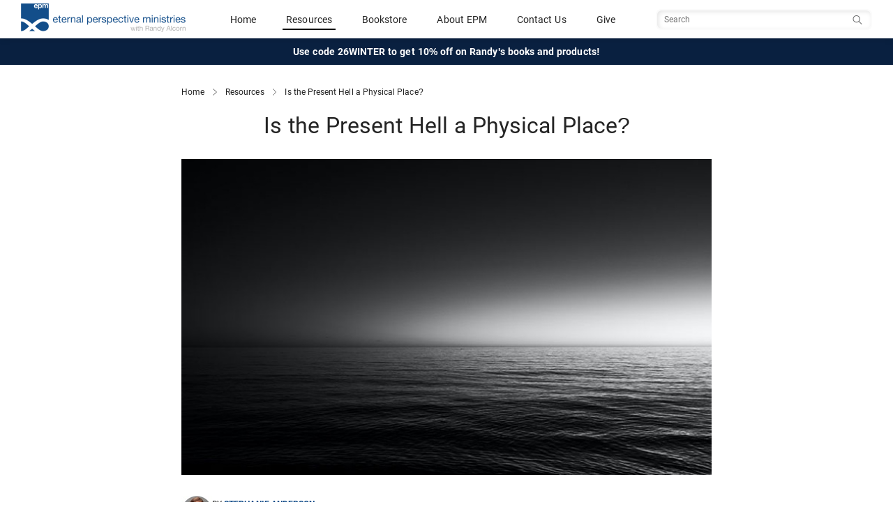

--- FILE ---
content_type: text/html; charset=utf-8
request_url: https://www.epm.org/resources/2023/Jan/4/present-hell-physical-place/
body_size: 9013
content:
<!DOCTYPE html>
<html lang="en">
  
    <head>
        <meta http-equiv="content-type" content="text/html; charset=utf-8"/>
        <!-- set the viewport width and initial-scale on mobile devices -->
        <meta name="viewport" content="width=device-width, initial-scale=1.0">
        <meta name="keywords" content="Nature, Present, Hell, Physical, Place, " />
        <meta name="description" content="We don’t know exactly what the nature of the present Hell is, just as we don’t know exactly whether the present Heaven is a physical place or not." />

        <title>Is the Present Hell a Physical Place? - Eternal Perspective Ministries</title>
        <!-- Open Graph - Facebook -->
        <!-- http://ogp.me/ -->
        <meta property="og:site_name" content="Eternal Perspective Ministries" />
        <meta property="og:locale" content="en_US" />
        <!-- TODO: Tite should be Current Page Title -->
        <meta property="og:title" content="Is the Present Hell a Physical Place? - Eternal Perspective Ministries">
        <meta property="og:type" content="website">
        <meta property="og:url" content="https://www.epm.org/resources/2023/Jan/4/present-hell-physical-place/">
        <meta property="og:image" content="https://www.epm.org/static/uploads/images/blog/black-water-hell.jpg">
        <meta property="og:description" content="We don’t know exactly what the nature of the present Hell is, just as we don’t know exactly whether the present Heaven is a physical place or not.">
        

        <!-- Twitter Card -->
        <!-- https://developer.twitter.com/en/docs/tweets/optimize-with-cards/overview/abouts-cards -->
        <meta name="twitter:card" content="summary_large_image" />
        <meta name="twitter:site" content="@epmorg" />
        <meta name="twitter:creator" content="@epmorg" />

        
    <link rel="alternate" type="application/rss+xml" title="RSS" href="/feeds/resources/" />


        <meta name="google-site-verification" content="peJcYm4EOh1L0r-JaUoGaH1urD2RbjmjLZtKOPt18iY" />
        
        <link href="https://cdn.jsdelivr.net/npm/bootstrap@5.3.1/dist/css/bootstrap.min.css" rel="stylesheet" integrity="sha384-4bw+/aepP/YC94hEpVNVgiZdgIC5+VKNBQNGCHeKRQN+PtmoHDEXuppvnDJzQIu9" crossorigin="anonymous">
        <script src="https://cdn.jsdelivr.net/npm/bootstrap@5.3.1/dist/js/bootstrap.bundle.min.js" integrity="sha384-HwwvtgBNo3bZJJLYd8oVXjrBZt8cqVSpeBNS5n7C8IVInixGAoxmnlMuBnhbgrkm" crossorigin="anonymous"></script>

        
        <script type="text/javascript" src="/static/js/site.js"></script>

        <link href="https://fonts.googleapis.com/css?family=Libre+Baskerville:400,400i,700" rel="stylesheet">
        <!-- Begin MailChimp Signup Form Styles -->
        <link href="//cdn-images.mailchimp.com/embedcode/slim-081711.css" rel="stylesheet" type="text/css">

        <link rel="icon" href="/static/images/favicon.ico"><!-- 32×32 -->
        <link rel="icon" href="/static/images/icon.svg" type="image/svg+xml">
        <link rel="apple-touch-icon" href="/static/images/apple-touch-icon.png"><!-- 180×180 -->

        
        <link type="text/css" rel="stylesheet" href="/static/COMPILED/stylesheets/site.css?v=20251017" media="screen" />
        <link type="text/css" rel="stylesheet" href="/static/COMPILED/stylesheets/print.css?v=20251017" media="print" />

        <link type="text/css" rel="stylesheet" href="/static/shadowbox/shadowbox.css" />
        <link rel="stylesheet" type="text/css" href="/static/css/jquery.cluetip.css" media="screen" />

        
    
    <meta name="epm_posttype" content="article" />
    <meta name="epm_language" content="en" />


        <!-- include jQuery library -->
        <script src="//ajax.googleapis.com/ajax/libs/jquery/1.11.2/jquery.min.js"></script>
        <script>window.jQuery || document.write('<script src="/static/js/jquery-1.11.2.min.js"><\/script>')</script>

        <!-- include custom JavaScript -->
        <script type="text/javascript" src="/static/js/jquery.cluetip.min.js"></script>
        <script src="/static/js/jquery.main.js"></script>
        <script>
            if (navigator.userAgent.match(/IEMobile\/10\.0/) || navigator.userAgent.match(/MSIE 10.*Touch/)) {
                var msViewportStyle = document.createElement("style");
                msViewportStyle.appendChild(
                    document.createTextNode("@-ms-viewport{width:auto !important}")
                );
                document.querySelector("head").appendChild(msViewportStyle);
            }
        </script>
        <script type="text/javascript" src="/static/js/epm.main.js"></script>
        <script type="text/javascript" src="/static/js/jquery.browser.min.js"></script>
        <script type="text/javascript" src="/static/shadowbox/shadowbox.js"></script>
        <script type="text/javascript" src="/static/js/jquery.simplemodal-1.3.3.min.js"></script>
        <script type="text/javascript" src="/static/js/jquery.cookie.js"></script>
        
        
            <script type="text/javascript" src="/static/js/jquery.form.js"></script>
            
        

        <script type="text/javascript">
            function ajax_signup() {
                $('#signup_form').ajaxForm({   
                    resetForm: true,
                    success: function(resp) {
                        $('#signup_response').html(resp);
                        $('#signup_form').ajaxForm({
                            resetForm: true,
                            success: ajax_signup,
                        });
                    }
                });
            }

            $(document).ready( function() {
                
                Shadowbox.init({
                    language: 'en'
                    //players:  ['iframe']
                });
                
            });
        </script>
    
        
            <!-- Google Analytics Code -->
            <script type="text/javascript">
                var _gaq = _gaq || [];
                _gaq.push(["_setAccount", "UA-4814404-1"]);
                _gaq.push(["_trackPageview"]);

                (function() {
                    var ga = document.createElement("script");
                    ga.type = "text/javascript";
                    ga.async = true;
                    ga.src =
                        ("https:" == document.location.protocol ? "https://" : "http://") + "stats.g.doubleclick.net/dc.js";
                    var s = document.getElementsByTagName("script")[0];
                    s.parentNode.insertBefore(ga, s);
                })();
            </script>

            <!-- Google tag (gtag.js) -->
            <script async src="https://www.googletagmanager.com/gtag/js?id=G-G8G1LHH5GY"></script>
            <script>
                window.dataLayer = window.dataLayer || [];
                function gtag(){dataLayer.push(arguments);}
                gtag('js', new Date());
                gtag('config', 'G-G8G1LHH5GY');
            </script>
        
    </head>
    <body class="">
        <!-- main container of all the page elements -->
        <div id="wrapper">
            
                <!-- header of the page -->
<header id="header" class="site_header sticky-top">
    <div class="navbar" >
        <div class="container-fluid primary-header">
            <div class="navbar-brand header__logo_wrapper">
                <a href="/">
                    <img src="/static/images/epm-logo.png" alt="Eternal Perspective Ministries" class="logo--color header__logo">
                </a>
            </div>
            
            <div class="header__mobile-toggles visible-mobile">
                <div class="mobile_nav__toggle search_toggler__wrapper">
                    <button class="navbar-toggler collapsed" type="button" data-bs-toggle="collapse" data-bs-target="#mobileSearch" aria-controls="navbarToggleExternalContent" role="button" aria-expanded="false" aria-label="Toggle Search">
                        <span class="if-collapsed"><span class="search-toggler-icon search-toggler-icon--inactive"></span></span>
                        <span class="if-not-collapsed"><span class="search-toggler-icon search-toggler-icon--active"></span></span>
                    </button>
                </div>

                <div class="mobile_nav__toggle">
                    <button class="navbar-toggler" type="button" data-bs-toggle="offcanvas" data-bs-target="#mobileNav" aria-controls="navbarToggleExternalContent" aria-expanded="false" aria-label="Toggle navigation">
                        <span class="navbar-toggler-icon"></span>
                    </button>
                </div>
            </div>
            <div class="header__primary_nav hidden-mobile">
                <span class="nav-item"><a href="/">Home</a></span>
                <span class="nav-item"><a  class="active" href="/browse/">Resources</a></span>
                <span class="nav-item"><a href="https://store.epm.org/">Bookstore</a></span>
                <span class="nav-item"><a href="/about/">About EPM</a></span>
                <span class="nav-item"><a href="/contact-us/">Contact Us</a></span>
                <span class="nav-item"><a href="/donate/">Give</a></span>
            </div>
            <div class="header__primary_search hidden-mobile">
                <form class="navbar-form search__form" id="navbarsearch" action="/search/" data-siteaction="/search/" data-storeaction="http://store.epm.org/search.php" method="get" role="search">
                    <input type="hidden" name="search_query" value="">
                    <input type="text" name="q" value="" class="search__input" placeholder="Search" />
                    <button type="search" class="search__btn sr-only"><span class="sr-only">Search</span></button>
                </form>
            </div>
        </div>
        <div class="collapse full-width" id="mobileSearch">
            <div class="header__mobile_search hidden-tablet hidden-desktop text-center">
                <form class="navbar-form search__form" id="navbarmobilesearch" action="/search/" data-siteaction="/search/" data-storeaction="http://store.epm.org/search.php" method="get" role="search">
                    <input type="hidden" name="search_query" value="">
                    <input type="text" name="q" value="" class="search__input" placeholder="Search" />
                    <button type="search" class="search__btn btn btn-sm btn-search btn-main">Search</button>
                </form>
            </div>
        </div>
    </div>
    
    <div class="container-fluid header__promo text-center">
        <div class="header__promo_text"><a href="https://store.epm.org/">Use code 26WINTER to get 10% off on Randy's books and products!</a></div>
    </div>
    
</header>

<!-- Mobile Nav -->
<div class="offcanvas offcanvas-end mobile_nav__wrapper" data-bs-scroll="true" id="mobileNav" tabindex="-1" role="dialog" aria-labelledby="mobileNav">
        <div class="offcanvas-content">
            
            <div class="offcanvas-body">
                <div id="mobile__nav" class="mobile_nav__links accordion accordion-flush">
                    <div class="accordion-item">
                        <a href="/">
                            <span class="">Home</span>
                        </a>
                    </div>
                    <div class="accordion-item">
                        <a href="https://store.epm.org/">
                            <span class="">Bookstore</span>
                        </a>
                    </div>
                    <div class="accordion-item">
                        <a name="resource_nav">
                            <button class="accordion-button collapsed" type="button" data-bs-toggle="collapse" data-bs-target="#mobile_nav--resources" aria-expanded="false" aria-controls="mobile_nav--resources">
                                    <span class="">
                                        Resources
                                    </span>
                            </button>
                        </a>
                        <div id="mobile_nav--resources" class="accordion-collapse collapse" aria-labelledby="Resources Navigation" data-bs-parent="#mobile__nav">
                            <div class="accordion-body mobile_nav__subnav">
                                <div class="accordion-item">
                                    <a href="/browse/">
                                        <span class="">Browse All Resources</span>
                                    </a>
                                </div>
                                <div class="accordion-item">
                                    <a href="/browse/topics/">
                                        <span class="">Browse by Topic</span>
                                    </a>
                                </div>
                                <div class="accordion-item">
                                    <a href="/browse/all/?types=article">
                                        <span class="">Articles</span>
                                    </a>
                                </div>
                                <div class="accordion-item">
                                    <a href="/browse/all/?types=video">
                                        <span class="">Videos</span>
                                    </a>
                                </div>
                                <div class="accordion-item">
                                    <a href="/browse/all/?types=audio">
                                        <span class="">Audio</span>
                                    </a>
                                </div>
                                <div class="accordion-item">
                                    <a href="/browse/all/?types=magazine">
                                        <span class="">Magazines</span>
                                    </a>
                                </div>
                            </div>
                        </div>
                              
                    </div>
                    <div class="accordion-item">
                        <a href="/about/">
                            <span class="">About EPM</span>
                        </a>
                    </div>
                    <div class="accordion-item">
                        <a href="/contact-us/">
                            <span class="">Contact Us</span>
                        </a>
                    </div>
                    <div class="accordion-item">
                        <a href="/donate/">
                            <span class="">Give</span>
                        </a>
                    </div>
                </div>
            </div>
        </div>
</div>
            

            
            

            
<div class="container">
    <div class="breadcrumbs">
        <a href="/">Home</a>
        <img src="/static//images/icons/chevron_right.svg" alt="separator" class="separator" />
        <a href="/browse/">Resources</a>
        <img src="/static//images/icons/chevron_right.svg" alt="separator" class="separator" />
        <a class="current" name="top">Is the Present Hell a Physical Place?</a>
    </div>
</div>


           
            <!-- contain main informative part of the site -->
            <main role="main" id="main">
                
<div class="container resource_details">
    <div>
        <h1 class="content-title">Is the Present Hell a Physical Place?</h1>
    </div>

    <div class="image_wrap">
        
        
            
                
                    <img class="photo" src="/static/cache/34/c2/34c26b8900db264f96ed19f109aa233b.jpg"/>
                
            
            
        
    </div>

    
    <div class="content-byline__wrapper">
        <div class="content-byline">
            
                
                <div class="content-byline__photo">
                    <img src="/static/cache/89/f8/89f82bf25c0adf2a5c79d6ab04023562.jpg" alt="" width="44" height="44" />
                </div>
                
            
                
            <div class="content-byline__details">
                <div class="content-byline__author">
                    By
                    
                        <span class="author"><a href="/authors/stephanie-anderson/">Stephanie Anderson</a></span>
                    
                </div>
                <div class="content-byline__date">January 4, 2023</div>
            </div>
        </div>
        
    </div>
    

    
      








    

    
    <div class="post_content">
        <div class="content-wrap">
            
                <h4><strong>Question from a reader:</strong></h4>
<blockquote>
<p>I'm currently reading <a href="https://store.epm.org/product/heaven"><em>Heaven</em></a> by Randy Alcorn. Would Hell be described as a spiritual place or physical one?</p>
</blockquote>
<h4><strong>Answer from Stephanie Anderson, EPM staff:</strong></h4>
<p>It&rsquo;s true that Scripture describes Hell in graphic terms (raging fires, worm that doesn&rsquo;t die, darkness, weeping, gnashing of teeth). We don&rsquo;t know exactly what the nature of the present Hell is, just as we don&rsquo;t know exactly whether the present Heaven is a physical place or not. While theologians contest how literal to take the parable of the rich man and Lazarus in Luke 16, it does hint of the possibility that Hell&rsquo;s inhabitants experience some form of physical torment (the rich man says, &ldquo;send Lazarus to dip the tip of his finger in water and cool my tongue. For I am in agony in this fire&rdquo;).</p>
<p>When someone asked Randy about the location of Hell, he wrote, &ldquo;I don't believe Hell is in the center of the earth. I think it doesn&rsquo;t exist in this dimension, but in one outside of our own, and therefore is not located inside the earth. It&rsquo;s very real, as Heaven is, but as far as I can tell from Scripture, it is not located within the confines of the physical universe we know.&rdquo;</p>
<p>We do know that those in Hell will eventually experience a resurrection, so they will have physical forms in the eternal Hell. Randy writes, &ldquo;After Christ returns, believers will be resurrected to eternal life in Heaven while unbelievers will be resurrected to an eternal existence in Hell.&rdquo; He also writes in <em>Heaven</em>, &ldquo;Similarly, what we now refer to as Hell will also be relocated. After the Great White Throne Judgment, Hell will be cast into the eternal lake of fire (Revelation 20:14-15).&rdquo;</p>
<p>It&rsquo;s a sobering topic to research and write about. As Randy says, &ldquo;The reality of Hell should break our hearts and take us to our knees and to the doors of those without Christ.&rdquo;</p>
<p><span style="font-size: xx-small;">Photo by <a href="https://unsplash.com/@dryanparker?utm_source=unsplash&amp;utm_medium=referral&amp;utm_content=creditCopyText">Ryan Parker</a> on <a href="https://unsplash.com/photos/Gv8goiZTxK0?utm_source=unsplash&amp;utm_medium=referral&amp;utm_content=creditCopyText">Unsplash</a></span></p>
            
        </div>
    </div>
    

    
      
        
          <div class="resource-bio">
            <div class="resource-bio__details">
              <p><span>Stephanie&nbsp;Anderson is the communications and graphics specialist at Eternal Perspective Ministries.&nbsp;</span></p>
            </div>
          </div>
        
      
    


    
    
    <div class="post-topics">
      <div class="post-topic--label">Topics</div>
      <ul class="post-topics--list">
        
          <li class="post-topic"><a href="/browse/heaven/">Heaven</a></li>
        
      </ul>
    </div>
    
    

    
    
    
    
    

    
    
    

    
        
        
            
<section class="related_resources">
    
        <h5 class="section_title">You Might Also Like</h4>
        
            
                

<article class="resource_item ">
  <a href="/resources/2016/Oct/21/belief-hell-love/">
    <div class="resource_row">
      <div class="resource_image">
        
        
        
            
              
              <div class="photo-container">
                <img class="photo" src="/static/cache/75/00/7500d57c941491f03ad86db99f50dfbb.jpg" alt=""/>
              </div>
              
            
        
      </div><!-- /col-sm-4 -->

        <div class="resource_info">
          <h3 class="resource_title">Is a Belief in Hell Incompatible with the Truth That God Is Love?</h3>
          <div class="resource_type">
            <span>article</span>
            <span class="resource_author"> - 
                
                    
                        Randy Alcorn
                    
                
                
            </span>

            
            <span class="blog_badge">
              Randy's blog
            </span>
            
            
          </div>
        </div>

    </div>
    <div class="resource_summary">
        
            Many people today act as if we are the first ones to really believe in God's love. On the contrary, this has been a fundamental doctrine of the Christian faith throughout the ages.&nbsp;
        
    </div>

  </a>
</article>


            
                

<article class="resource_item ">
  <a href="/resources/2013/Jun/17/jesus-talking-hell/">
    <div class="resource_row">
      <div class="resource_image">
        
        
        
            
              
              <div class="photo-container">
                <img class="photo" src="/static/cache/19/d7/19d7e293e73e4a719c8e0b91af365269.jpg" alt=""/>
              </div>
              
            
        
      </div><!-- /col-sm-4 -->

        <div class="resource_info">
          <h3 class="resource_title">Does Being Like Jesus Mean Not Talking About Hell?</h3>
          <div class="resource_type">
            <span>video</span>
            <span class="resource_author"> - 
                
                    
                        Randy Alcorn
                    
                
                
            </span>

            
            <span class="blog_badge">
              Randy's blog
            </span>
            
            
          </div>
        </div>

    </div>
    <div class="resource_summary">
        
            These days you&rsquo;ll often hear people say something like, &ldquo;Instead of condemning people and threatening them with Hell, we should be like Jesus and love them.&rdquo;
        
    </div>

  </a>
</article>


            
                

<article class="resource_item ">
  <a href="/resources/2011/Mar/15/hell-eternal-sovereign-justice/">
    <div class="resource_row">
      <div class="resource_image">
        
        
        
            
              
              <div class="photo-container">
                <img class="photo" src="/static/cache/aa/04/aa047746db19881c046aeb64ea83a861.jpg" alt=""/>
              </div>
              
            
        
      </div><!-- /col-sm-4 -->

        <div class="resource_info">
          <h3 class="resource_title">Hell: Eternal Sovereign Justice Exacted upon Evildoers (Chapter 29 of If God Is Good)</h3>
          <div class="resource_type">
            <span>article</span>
            <span class="resource_author"> - 
                
                    
                        Randy Alcorn
                    
                
                
            </span>

            
            
          </div>
        </div>

    </div>
    <div class="resource_summary">
        
            When most people speak of what a terrible notion Hell is, they talk as if it involves the suffering of innocent people. That would indeed be terribly unjust&mdash;but nowhere does the Bible suggest the innocent will spend a single moment in Hell.
        
    </div>

  </a>
</article>


            
        
    
</section>

        
        
    


</div><!-- /container-->

            </main>
            
            
            
            <!-- footer of the page -->
            <footer id="footer" class="footer">
  <div class="footer__content_wrapper">


    <div class="footer__socialmedia">
      <div class="footer__socialmedia--randy">
        <div class="title">Randy Alcorn</div>
        <ul class="social-networks">
          <li><a href="https://www.facebook.com/randyalcorn" class="social-icon facebook" rel="external noreferrer"><img src="/static/images/icons/social/dark/facebook.svg" alt="Facebook" /></a></li>
          <li><a href="https://www.twitter.com/randyalcorn" class="social-icon twitter" rel="external noreferrer"><img src="/static/images/icons/social/dark/x.svg" alt="Twitter" /></a></li>
        </ul>
      </div>

      <div class="footer__socialmedia--epm">
        <div class="title">Eternal Perspective Ministries</div>
        <ul class="social-networks">
          <li><a href="https://www.facebook.com/EPMinistries" class="social-icon facebook" rel="external noreferrer"><img src="/static/images/icons/social/dark/facebook.svg" alt="Facebook" /></a></li>
          <li><a href="https://www.twitter.com/epmorg" class="social-icon twitter" rel="external noreferrer"><img src="/static/images/icons/social/dark/x.svg" alt="Twitter" /></a></>
          <li><a href="https://vimeo.com/randyalcorn/videos" class="social-icon vimeo" rel="external noreferrer"><img src="/static/images/icons/social/dark/vimeo.svg" alt="Vimeo" /></a></li>
          <li><a href="https://www.instagram.com/randyalcorn_epm/" class="social-icon instagram" rel="external noreferrer"><img src="/static/images/icons/social/dark/instagram.svg" alt="Instagram" /></a></>
          <li><a href="https://www.pinterest.com/randyalcorn/" class="social-icon pinterest" rel="external noreferrer"><img src="/static/images/icons/social/dark/pinterest.svg" alt="pinterest" /></a></li>
          <li><a href="https://www.youtube.com/user/eternalperspectives/featured" class="social-icon youtube" rel="external noreferrer"><img src="/static/images/icons/social/dark/youtube.svg" alt="YouTube" /></a></>
        </ul>
      </div>
    </div>


      <div class="footer__newsletter">
        <p class="title">Sign Up for Our Newsletter</p>
        <form action="/contact-us/newsletter_signup/" method="post" class="newsletter-signup-form" id="newsletter-signup-form">
          <input class="footer-email-input" id="newsletter-signup-input" aria-label="Email address" type="email" name="email" value="" placeholder="email@example.com" required />
          <button class="subscribe footer-email-submit" type="submit" id="newsletter-signup-submit">
            <img src="/static/images/right-arrow-white.svg" alt="Subscribe" />
          </button>
        </form>
      </div>

      <div class="footer__links">
        <div class="link">
          <a href="/privacy-policy">Privacy Policy</a>
        </div>
        <div class="link">
          <a href="/about/">About EPM</a>
        </div>
        <div class="link">
          <a href="/contact-us/">Contact Us</a>
        </div>
      </div>

      <div class="footer__copyright">
        <div class="copyright">
          <span>Eternal Perspective Ministries © 1991 - 2026. </span>
          <span>All Rights Reserved.</span>
        </div>
      </div><!--/col-->
    </div><!--/row-->

  </div><!--/container-->
</footer>

            
        </div>

        
<div class="modal modal-lg signup_modal" id="newsletter_signup" tabindex="-1">
    <div class="modal-dialog">
        <div class="modal-content">
            <div class="modal-body">
                <div class="dismiss">
                    <button type="button" class="btn-close" data-bs-dismiss="modal" aria-label="Close"></button>
                </div>
        
                <form action="/contact-us/blog_newsletter_signup/" method="post" class="form-inline post-newsletter" id="newsletter-signup-form" data-js="blog-newsletter-signup">
                    <div class="signup_title text-center">
                        Subscribe to receive Randy's recent resources in your inbox each week.
                    </div>
                    <div class="post-newsletter__form-elements">
                        <div class="input-group">
                            <input id="exampleInputEmail3" type="email" name="email" class="form-control input-lg" placeholder="email@example.com" aria-label="Email Address" required />
                            <div class="input-group-append">
                                <button type="submit" class="btn btn-main signup_submit input-group-text">Submit</button>
                            </div>
                        </div>
                    </div>
                    <div class="form_results"></div>
                </form>
            </div>
        </div>
    </div>
</div>

        <div id="expires" width="600px" class="hiding"></div>
        <script defer type="text/javascript" src="/notifications/site.js"></script>

        
        
        <!-- Reftagger Code -->
        <script>
            var refTagger = {
                settings: {
                    bibleVersion: "ESV"
                }
            };
            (function(d, t) {
                var g = d.createElement(t),
                s = d.getElementsByTagName(t)[0];
                g.src = "//api.reftagger.com/v2/RefTagger.js";
                s.parentNode.insertBefore(g, s);
            })(document, "script");
        </script>
        <script>
            <!-- plainjs ->
            function hasClass(el, className) {
                return el.classList ? el.classList.contains(className) : new RegExp('\\b'+ className+'\\b').test(el.className);
            }

            function addClass(el, className) {
                if (el.classList) el.classList.add(className);
                else if (!hasClass(el, className)) el.className += ' ' + className;
            }

            function removeClass(el, className) {
                if (el.classList) el.classList.remove(className);
                else el.className = el.className.replace(new RegExp('\\b'+ className+'\\b', 'g'), '');
            }

            document.addEventListener("DOMContentLoaded", function() {
                var icons = document.getElementsByClassName('search__icon')
                for(var i = 0; i < icons.length; i++) {
                    icons[i].onclick = function(e) {
                        var myform = document.getElementsByClassName('search-form')[0];
                        if (hasClass(myform, 'is-hidden')) removeClass(myform, 'is-hidden');

                        setTimeout(function() {
                            var spinner = document.getElementsByClassName('search__close')[0];
                            addClass(spinner, 'search__spin');
                        }, 10);

                        document.getElementsByClassName('search__input')[0].focus();
                    }
                }
                var closers = document.getElementsByClassName('search__close');
                for (var i = 0; i < closers.length; i++) {
                    closers[i].onclick = function(e) {
                        var myform = document.getElementsByClassName('search-form')[0];
                        if (!hasClass(myform, 'is-hidden')) addClass(myform, 'is-hidden');

                        var spinner = document.getElementsByClassName('search__close')[0];
                        removeClass(spinner, 'search__spin');
                    }
                }

                document.getElementsByClassName('js-slide_open')[0].addEventListener('click', function(event) {
                    var showToggle = event.target;
                    if (showToggle.classList.contains('open')) {
                      showToggle.classList.remove('open');
                    } else {
                      showToggle.classList.add('open');
                    }
                });

            });
        </script>
    </body>
</html>

--- FILE ---
content_type: image/svg+xml
request_url: https://www.epm.org/static/images/icons/social/dark/youtube.svg
body_size: 253
content:
<svg width="20" height="16" viewBox="0 0 20 16" fill="none" xmlns="http://www.w3.org/2000/svg">
<path id="vector" fill-rule="evenodd" clip-rule="evenodd" d="M17.792 1.41459C18.6521 1.64565 19.3325 2.32601 19.5635 3.18609C19.9872 4.7522 20 7.99995 20 7.99995C20 7.99995 20 11.2605 19.5764 12.8138C19.3453 13.6739 18.665 14.3542 17.8049 14.5853C16.2516 15.0089 10 15.0089 10 15.0089C10 15.0089 3.74839 15.0089 2.19512 14.5853C1.33504 14.3542 0.654686 13.6739 0.42362 12.8138C0 11.2477 0 7.99995 0 7.99995C0 7.99995 0 4.7522 0.410783 3.19893C0.641849 2.33885 1.32221 1.65849 2.18229 1.42743C3.73556 1.0038 9.98716 0.990967 9.98716 0.990967C9.98716 0.990967 16.2388 0.990967 17.792 1.41459ZM13.1836 7.99996L7.99743 11.0038V4.9961L13.1836 7.99996Z" fill="#242424"/>
</svg>
